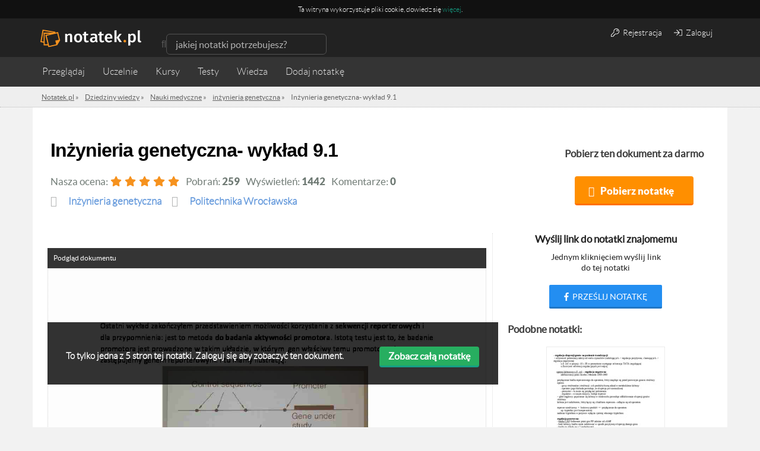

--- FILE ---
content_type: text/html; charset=UTF-8
request_url: https://notatek.pl/inzynieria-genetyczna-wyklad-9-1
body_size: 20321
content:
<!doctype html>
<html xmlns="https://www.w3.org/1999/xhtml" xmlns:fb="https://www.facebook.com/2008/fbml" xml:lang="pl">

<head>

    <meta charset="utf-8">

            <title>Inżynieria genetyczna- wykład 9.1 - Notatek.pl</title>    
            <meta name="description" content="inżynieria genetyczna? Sprawdź notatkę Inżynieria genetyczna- wykład 9.1 i pobierz ją za darmo z naszego serwisu. Powodzenia w nauce!" />
    
    <meta name="viewport" content="width=device-width,initial-scale=1.0,user-scalable=no">
    <meta property="og:locale" content="pl_PL" />


    <link rel="stylesheet" href="/css/jobs/jobs.css?u=1" />
    <meta name="keywords" content="notatki, materiały na zaliczenie, wykłady, ćwiczenia" />    <link href="/css/app.css?7" media="screen" rel="stylesheet" type="text/css" />
<link href="/css/main.css?unique=101" media="screen" rel="stylesheet" type="text/css" />
    

    <link rel="stylesheet" href="/css/rwd.css?1" />
    <link rel="stylesheet" href="/assets/css/payments.css?6" />
    <script src="/js/jobs/jobs.js"></script>

    
    
    <!--[if lt IE 9]>
    <script src="//html5shim.googlecode.com/svn/trunk/html5.js"></script>
    <![endif]-->
    <!--[if IE 8]>
    <link rel="stylesheet" type="text/css" href="/css/ie8.css" />
    <![endif]-->

    <script src="/js/ad.js"></script>


    
    <!--    <script src="https://ajax.googleapis.com/ajax/libs/jquery/1.7.1/jquery.min.js"></script> -->

    <script src="https://code.jquery.com/jquery-1.12.3.js" integrity="sha256-1XMpEtA4eKXNNpXcJ1pmMPs8JV+nwLdEqwiJeCQEkyc=" crossorigin="anonymous"></script>
    <script src="//code.jquery.com/ui/1.11.4/jquery-ui.js"></script>

    <script>
        // Universal analytics
        (function(i, s, o, g, r, a, m) {
            i['GoogleAnalyticsObject'] = r;
            i[r] = i[r] || function() {
                (i[r].q = i[r].q || []).push(arguments)
            }, i[r].l = 1 * new Date();
            a = s.createElement(o),
                m = s.getElementsByTagName(o)[0];
            a.async = 1;
            a.src = g;
            m.parentNode.insertBefore(a, m)
        })(window, document, 'script', '//www.google-analytics.com/analytics.js', 'ga');

                    ga('create', 'UA-26749031-1', 'notatek.pl');
        
        ga('require', 'linkid', 'linkid.js');
        $(document).ready(function() {
            // Page type

            var trackNoteConversion = function() {

                var transactionId,
                    revenue,
                    tax,
                    productName,
                    skuCode,
                    category // notatka, pakiet, etc.

                ga('require', 'ecommerce');
                ga('ecommerce:addTransaction', {
                    'id': $.cookie('local_order_id'), // Transaction ID. Required.
                    'affiliation': 'notatek', // Affiliation or store name.
                    'revenue': $.cookie('selected-product-value'), // Grand Total.
                    'shipping': '0', // Shipping.
                    'tax': Math.floor($.cookie('selected-product-value') * 0.23) // Tax.
                });

                ga('ecommerce:addItem', {
                    'id': $.cookie('local_order_id'), // Transaction ID. Required.
                    'name': $.cookie('selected-product'), // Product name. Required.
                    'category': $.cookie('product_type'), // Category or variation.
                    'price': $.cookie('selected-product-value'), // Unit price.
                    'quantity': '1' // Quantity.
                });

                ga('ecommerce:send');
            }


            var dimensionValue = null;
            if ($('.note-view').length) {
                dimensionValue = 'widok_notatki';
                ga('set', 'contentGroup1', 'Notatki');
            } else if ($('.note-list').length) {
                dimensionValue = 'widok_listy_notatek';

                if ($('.ltp').length) {
                    ga('set', 'contentGroup1', 'LT');
                } else {
                    ga('set', 'contentGroup1', 'search');
                }

            } else if ($('.mp-top').length) {
                dimensionValue = 'widok_strony_glownej';
            }

            var disciplineValue = null;

            var bodyObject = document.querySelector('body');
            disciplineValue = bodyObject.getAttribute('data-discipline');
            subjectValue = bodyObject.getAttribute('data-subject');
            var authValue = bodyObject.getAttribute('data-logged');

            if (dimensionValue) {
                ga('set', 'dimension1', dimensionValue);
            }

            if (disciplineValue) {
                ga('set', 'dimension2', disciplineValue);
            }

            if (subjectValue) {
                ga('set', 'dimension3', subjectValue);
            }

            ga('set', 'dimension4', authValue);

            var searchQuery = null,
                currentLocation = location.pathname;

            if (currentLocation.indexOf('/s/') >= 0) {
                searchQuery = currentLocation.slice(3, currentLocation.length);
            }

            if (searchQuery) {
                ga('send', 'pageview', '/s?query=' + searchQuery);
            } else {
                ga('send', 'pageview');
            }


            // transakcja e-commerce
            var conversionPage = document.querySelector('.js-final-note-transaction');
            if (conversionPage) {
                trackNoteConversion();
            }

            // Remove empty tag in facebook login API
            if (window.location.hash == '#_=_') {
                // Check if the browser supports history.replaceState.
                if (history.replaceState) {
                    // Keep the exact URL up to the hash.
                    var cleanHref = window.location.href.split('#')[0];
                    // Replace the URL in the address bar without messing with the back button.
                    history.replaceState(null, null, cleanHref);
                } else {
                    // Well, you're on an old browser, we can get rid of the _=_ but not the #.
                    window.location.hash = '';
                }
            }

        });
    </script>
    <!--[if IE 8]>
    <link rel="stylesheet" type="text/css" href="/css/ie8.css"/>
    <![endif]-->

    <link rel="icon" type="image/x-icon" href="/media/favicon.png" />

                        <meta property="og:title" content="Notatek.pl - portal wiedzy akademickiej" />
                <meta property="og:type" content="website" />
        <meta property="og:url" content="https://notatek.pl" />
        <meta property="og:image" content="https://notatek.pl/img/share.jpg" />
        <meta property="og:site_name" content="Notatek.pl" />
        <meta property="og:description" content="Portal ze wszystkimi notatkami na zaliczenie, które musiałbyś skserować">
    
    <meta property="fb:admins" content="1652915385" />


    
    
                        <meta name="robots" content="index, follow" />
            
    
    <script>
        var App = {
            baseUrl: '',
            isLogged: false        };
    </script>

    <!-- cookie message -->
            <script type="text/javascript">
            function SetCookie(c_name, value, expiredays) {
                var exdate = new Date()
                exdate.setDate(exdate.getDate() + expiredays)
                document.cookie = c_name + "=" + escape(value) + ";path=/" + ((expiredays == null) ? "" : ";expires=" + exdate.toUTCString())
            };
        </script>
        <!-- / cookie message -->

    <!-- dfp -->
        


<script>
    // Doubleclick initialization
    var googletag = googletag || {};
    googletag.cmd = googletag.cmd || [];
    (function () {
        var gads = document.createElement('script');
        gads.async = true;
        gads.type = 'text/javascript';
        var useSSL = 'https:' == document.location.protocol;
        gads.src = (useSSL ? 'https:' : 'http:') +
          '//www.googletagservices.com/tag/js/gpt.js';
        var node = document.getElementsByTagName('script')[0];
        node.parentNode.insertBefore(gads, node);
    })();
    // / doubleclick
</script>

            <script type='text/javascript'>
            googletag.cmd.push(function() {
                googletag.defineSlot('/14587175/lightbox', [600, 500], 'div-gpt-ad-1434535894885-0').addService(googletag.pubads());
                                googletag.pubads().setTargeting("dziedziny", "niezdefiniowana").enableSingleRequest();
                
                                googletag.pubads().setTargeting("autoryzacja", "niezalogowany").enableSingleRequest();
                
                googletag.pubads().collapseEmptyDivs();
                googletag.enableServices();

                googletag.pubads().addEventListener('slotRenderEnded', function(event) {
                    if ( event.slot.getSlotElementId() == 'div-gpt-ad-1434535894885-0' ) {
                        if ( event.isEmpty === false) {
                            $('.lightbox').show();
                        }

                    }
                });

            });
        </script>
    
<script type='text/javascript'>
    googletag.cmd.push(function() {
        googletag.defineSlot('/14587175/Top_search_leaderboard_750x200px', [750, 200], 'div-gpt-ad-1445003849318-0').addService(googletag.pubads());
                googletag.pubads().setTargeting("dziedziny", "niezdefiniowana").enableSingleRequest();
        
                googletag.pubads().setTargeting("autoryzacja", "niezalogowany").enableSingleRequest();
        
        googletag.pubads().collapseEmptyDivs();
        googletag.enableServices();
    });
</script>

<script type='text/javascript'>
    googletag.cmd.push(function() {
        googletag.defineSlot('/14587175/Aside250x250', [250, 250], 'div-gpt-ad-1444469122541-0').addService(googletag.pubads());
                googletag.pubads().setTargeting("dziedziny", "niezdefiniowana").enableSingleRequest();
        
                googletag.pubads().setTargeting("autoryzacja", "niezalogowany").enableSingleRequest();
        
        googletag.pubads().collapseEmptyDivs();
        googletag.enableServices();
    });

    googletag.cmd.push(function() {
        googletag.defineSlot('/14587175/Bottom_leaderboard_750x200', [750, 200], 'div-gpt-ad-1497958006447-0').addService(googletag.pubads());

                    googletag.pubads().setTargeting("dziedziny", "niezdefiniowana").enableSingleRequest();
        
                    googletag.pubads().setTargeting("autoryzacja", "niezalogowany").enableSingleRequest();
        
        googletag.pubads().collapseEmptyDivs();
        googletag.enableServices();
    });

    googletag.cmd.push(function() {
        googletag.defineSlot('/14587175/Search_leaderboard_750x200', [750, 200], 'div-gpt-ad-1497958205732-0').addService(googletag.pubads());

                googletag.pubads().setTargeting("dziedziny", "niezdefiniowana").enableSingleRequest();
        
                googletag.pubads().setTargeting("autoryzacja", "niezalogowany").enableSingleRequest();
        
        googletag.pubads().collapseEmptyDivs();
        googletag.enableServices();
    });
</script>

<script type='text/javascript'>
    googletag.cmd.push(function() {
        googletag.defineSlot('/14587175/download_750x200', [750, 200], 'div-gpt-ad-1464778242742-0').addService(googletag.pubads());

                googletag.pubads().setTargeting("dziedziny", "niezdefiniowana").enableSingleRequest();
        
                googletag.pubads().setTargeting("autoryzacja", "niezalogowany").enableSingleRequest();
        
        googletag.pubads().collapseEmptyDivs();
        googletag.enableServices();
    });
</script>

<script>
    $(function() {
        googletag.cmd.push(function() {
            googletag.pubads().addEventListener('slotRenderEnded', function(event) {
            if (event.slot.getSlotElementId() == 'div-gpt-ad-1444389836318-0'
                || event.slot.getSlotElementId() == 'div-gpt-ad-1434535894885-0') {

                if ( ! event.isEmpty) {
                    $('.lightbox').show();
                }

            }
        });
        });
    })
</script>




    <!-- Global site tag (gtag.js) - Google Analytics -->
    <script async src="https://www.googletagmanager.com/gtag/js?id=UA-26749031-1"></script>
    <script>
        window.dataLayer = window.dataLayer || [];

        function gtag() {
            dataLayer.push(arguments);
        }
        gtag('js', new Date());

        gtag('config', 'UA-26749031-1');
    </script>
    <style>
        .qc-cmp-button {
            background-color: #ff9800 !important;
            border-color: #ff9800 !important;
        }

        .qc-cmp-button:hover {
            background-color: transparent !important;
            border-color: #ff9800 !important;
        }

        .qc-cmp-alt-action,
        .qc-cmp-link {
            color: #ff9800 !important;
        }

        .qc-cmp-button.qc-cmp-secondary-button:hover {
            border-color: transparent !important;
            background-color: #ff9800 !important;
        }

        .qc-cmp-button {
            color: #ffffff !important;
        }

        .qc-cmp-button.qc-cmp-secondary-button {
            color: #ffffff !important;
        }

        .qc-cmp-button.qc-cmp-button.qc-cmp-secondary-button:hover {
            color: #ffffff !important;
        }

        .qc-cmp-button.qc-cmp-secondary-button {
            border-color: #212121 !important;
            background-color: #212121 !important;
        }

        .qc-cmp-ui,
        .qc-cmp-ui .qc-cmp-main-messaging,
        .qc-cmp-ui .qc-cmp-messaging,
        .qc-cmp-ui .qc-cmp-beta-messaging,
        .qc-cmp-ui .qc-cmp-title,
        .qc-cmp-ui .qc-cmp-sub-title,
        .qc-cmp-ui .qc-cmp-purpose-info,
        .qc-cmp-ui .qc-cmp-table,
        .qc-cmp-ui .qc-cmp-table-header,
        .qc-cmp-ui .qc-cmp-vendor-list,
        .qc-cmp-ui .qc-cmp-vendor-list-title {
            color: #212121 !important;
        }

        .qc-cmp-ui a,
        .qc-cmp-ui .qc-cmp-alt-action,
        .qc-cmp-toggle-status {
            color: #ff9800 !important;
        }

        .qc-cmp-ui {
            background-color: #ffffff !important;
        }

        .qc-cmp-publisher-purposes-table .qc-cmp-table-header {
            background-color: #ffffff !important;
        }

        .qc-cmp-publisher-purposes-table .qc-cmp-table-row {
            background-color: #ffffff !important;
        }

        .qc-cmp-vendor-list .qc-cmp-vendor-row {
            background-color: #ffffff !important;
        }

        .qc-cmp-vendor-list .qc-cmp-vendor-row-header {
            background-color: #ffffff !important;
        }

        .qc-cmp-table {
            border: 1px solid #000000 !important;
        }

        .qc-cmp-table-row {
            border-top: 1px solid #000000 !important;
        }

        .qc-cmp-vendor-list {
            border: 1px solid #000000 !important;
        }

        .qc-cmp-vendor-row {
            border-top: 1px solid #000000 !important;
        }

        .qc-cmp-arrow-down {
            background: url("data:image/svg+xml,%3Csvg xmlns='http://www.w3.org/2000/svg' viewBox='0 0 16 16' fill='none' stroke='#000000' stroke-width='2' stroke-linecap='round' stroke-linejoin='round'%3E %3Cpolyline points='2 5 8 11 14 5'/%3E %3C/svg%3E") center no-repeat;
        }

        .qc-cmp-toggle-status {
            color: #000000 !important;
        }

        .qc-cmp-table-header {
            color: #000000;
        }

        .qc-cmp-small-toggle.qc-cmp-toggle-on,
        .qc-cmp-toggle.qc-cmp-toggle-on {
            background-color: #ff9800 !important;
            border-color: #ff9800 !important;
        }
    </style>
    <!-- Global Ads By Google - Page Ad -->
    <script async src="https://a.spolecznosci.net/core/51d57816c7907a3c8e3c9ce05dcd9497/main.js"></script>
    <script type="text/javascript">
      (function(e,t){var n=e.amplitude||{_q:[],_iq:{}};var r=t.createElement("script")
      ;r.type="text/javascript"
      ;r.integrity="sha384-tzcaaCH5+KXD4sGaDozev6oElQhsVfbJvdi3//c2YvbY02LrNlbpGdt3Wq4rWonS"
      ;r.crossOrigin="anonymous";r.async=true
      ;r.src="https://cdn.amplitude.com/libs/amplitude-8.5.0-min.gz.js"
      ;r.onload=function(){if(!e.amplitude.runQueuedFunctions){
        console.log("[Amplitude] Error: could not load SDK")}}
      ;var i=t.getElementsByTagName("script")[0];i.parentNode.insertBefore(r,i)
      ;function s(e,t){e.prototype[t]=function(){
        this._q.push([t].concat(Array.prototype.slice.call(arguments,0)));return this}}
        var o=function(){this._q=[];return this}
        ;var a=["add","append","clearAll","prepend","set","setOnce","unset","preInsert","postInsert","remove"]
        ;for(var c=0;c<a.length;c++){s(o,a[c])}n.Identify=o;var u=function(){this._q=[]
          ;return this}
        ;var l=["setProductId","setQuantity","setPrice","setRevenueType","setEventProperties"]
        ;for(var p=0;p<l.length;p++){s(u,l[p])}n.Revenue=u
        ;var d=["init","logEvent","logRevenue","setUserId","setUserProperties","setOptOut","setVersionName","setDomain","setDeviceId","enableTracking","setGlobalUserProperties","identify","clearUserProperties","setGroup","logRevenueV2","regenerateDeviceId","groupIdentify","onInit","logEventWithTimestamp","logEventWithGroups","setSessionId","resetSessionId"]
        ;function v(e){function t(t){e[t]=function(){
          e._q.push([t].concat(Array.prototype.slice.call(arguments,0)))}}
          for(var n=0;n<d.length;n++){t(d[n])}}v(n);n.getInstance=function(e){
          e=(!e||e.length===0?"$default_instance":e).toLowerCase()
          ;if(!Object.prototype.hasOwnProperty.call(n._iq,e)){n._iq[e]={_q:[]};v(n._iq[e])
          }return n._iq[e]};e.amplitude=n})(window,document);

      amplitude.getInstance().init("b3f006d11a5963b7c68ecc3276076e7c");
    </script>
    <script>
      function backupLogEvent(event) {
        var xhr = new XMLHttpRequest();
        xhr.open("POST", '/subskrypcja/analityka', true);
        xhr.setRequestHeader("Content-type", "application/x-www-form-urlencoded");
        xhr.onload = function () {};
        xhr.send("event="+encodeURIComponent(event)+"&browser="+encodeURIComponent(window.navigator.userAgent)+"&resolution="+encodeURIComponent(window.screen.height+"x"+window.screen.width));
      }
    </script>
</head>

<body data-logged="nie" data-authorized="niezalogowany" data-subject="" data-discipline="" class="note-page ">
    <div id="fb-root"></div>

    <!-- Quantcast Tag -->
    <script type="text/javascript">
        var _qevents = _qevents || [];

        (function() {
            var elem = document.createElement('script');
            elem.src = (document.location.protocol == "https:" ? "https://secure" : "http://edge") + ".quantserve.com/quant.js";
            elem.async = true;
            elem.type = "text/javascript";
            var scpt = document.getElementsByTagName('script')[0];
            scpt.parentNode.insertBefore(elem, scpt);
        })();

        _qevents.push({
            qacct: "p-CSb5EPJMFcDT0"
        });
    </script>

    <noscript>
        <div style="display:none;">
            <img src="//pixel.quantserve.com/pixel/p-CSb5EPJMFcDT0.gif" border="0" height="1" width="1" alt="Quantcast" />
        </div>
    </noscript>
    <!-- End Quantcast tag -->

    <!-- Quantcast Choice. Consent Manager Tag -->
    <script type="text/javascript" async=true>
        var elem = document.createElement('script');
        elem.src = 'https://quantcast.mgr.consensu.org/cmp.js';
        elem.async = true;
        elem.type = "text/javascript";
        var scpt = document.getElementsByTagName('script')[0];
        scpt.parentNode.insertBefore(elem, scpt);
        (function() {
            var gdprAppliesGlobally = true;

            function addFrame() {
                if (!window.frames['__cmpLocator']) {
                    if (document.body) {
                        var body = document.body,
                            iframe = document.createElement('iframe');
                        iframe.style = 'display:none';
                        iframe.name = '__cmpLocator';
                        body.appendChild(iframe);
                    } else {
                        // In the case where this stub is located in the head,
                        // this allows us to inject the iframe more quickly than
                        // relying on DOMContentLoaded or other events.
                        setTimeout(addFrame, 5);
                    }
                }
            }
            addFrame();

            function cmpMsgHandler(event) {
                var msgIsString = typeof event.data === "string";
                var json;
                if (msgIsString) {
                    json = event.data.indexOf("__cmpCall") != -1 ? JSON.parse(event.data) : {};
                } else {
                    json = event.data;
                }
                if (json.__cmpCall) {
                    var i = json.__cmpCall;
                    window.__cmp(i.command, i.parameter, function(retValue, success) {
                        var returnMsg = {
                            "__cmpReturn": {
                                "returnValue": retValue,
                                "success": success,
                                "callId": i.callId
                            }
                        };
                        event.source.postMessage(msgIsString ?
                            JSON.stringify(returnMsg) : returnMsg, '*');
                    });
                }
            }
            window.__cmp = function(c) {
                var b = arguments;
                if (!b.length) {
                    return __cmp.a;
                } else if (b[0] === 'ping') {
                    b[2]({
                        "gdprAppliesGlobally": gdprAppliesGlobally,
                        "cmpLoaded": false
                    }, true);
                } else if (c == '__cmp')
                    return false;
                else {
                    if (typeof __cmp.a === 'undefined') {
                        __cmp.a = [];
                    }
                    __cmp.a.push([].slice.apply(b));
                }
            }
            window.__cmp.gdprAppliesGlobally = gdprAppliesGlobally;
            window.__cmp.msgHandler = cmpMsgHandler;
            if (window.addEventListener) {
                window.addEventListener('message', cmpMsgHandler, false);
            } else {
                window.attachEvent('onmessage', cmpMsgHandler);
            }
        })();
        window.__cmp('init', {
            'Language': 'pl',
            'Initial Screen Title Text': 'Szanujemy Twoją prywatność',
            'Initial Screen Reject Button Text': 'NIE AKCEPTUJĘ',
            'Initial Screen Accept Button Text': 'AKCEPTUJĘ',
            'Initial Screen Purpose Link Text': 'Pokaż cele',
            'Purpose Screen Title Text': 'Szanujemy Twoją prywatność',
            'Purpose Screen Body Text': 'Możesz ustawić preferencje dotyczące zgody i określić, w jaki sposób chcesz, aby Twoje dane były używane w oparciu o poniższe cele. Możesz ustawić swoje preferencje dla nas niezależnie od preferencji partnerów zewnętrznych. Każdy cel zawiera opis, dzięki któremu wiesz, jak my i partnerzy korzystamy z Twoich danych.',
            'Purpose Screen Vendor Link Text': 'Zobacz dostawców',
            'Purpose Screen Cancel Button Text': 'Anuluj',
            'Purpose Screen Save and Exit Button Text': 'Zapisz i zamknij',
            'Vendor Screen Title Text': 'Szanujemy Twoją prywatność',
            'Vendor Screen Body Text': 'Możesz ustawić preferencje zgody dla poszczególnych partnerów zewnętrznych, z którymi współpracujemy poniżej. Rozwiń każdy element listy firm, aby sprawdzić, do jakich celów wykorzystują dane, aby pomóc w dokonaniu wyboru. W niektórych przypadkach firmy mogą wykorzystywać dane użytkownika bez pytania o zgodę w oparciu o ich uzasadnione interesy. Możesz kliknąć ich linki polityki prywatności, aby uzyskać więcej informacji i sprzeciwić się takiemu przetwarzaniu.',
            'Vendor Screen Accept All Button Text': 'AKCEPTUJ WSZYSTKIE',
            'Vendor Screen Reject All Button Text': 'ODRZUĆ WSZYSTKIE',
            'Vendor Screen Purposes Link Text': 'Powrót do celów',
            'Vendor Screen Cancel Button Text': 'Anuluj',
            'Vendor Screen Save and Exit Button Text': 'Zapisz i zamknij',
            'Initial Screen Body Text': 'My i nasi partnerzy wykorzystujemy technologie, takie jak pliki cookie, i przetwarzamy dane osobowe, takie jak adresy IP i identyfikatory plików cookie, w celu spersonalizowania reklam i treści w oparciu o Twoje zainteresowania, mierzenia wydajności reklam i treści oraz uzyskiwania wglądu w odbiorców, którzy widzieli reklamy i treści. Kliknij poniżej, aby wyrazić zgodę na wykorzystanie tej technologii i przetwarzanie danych osobowych w tych celach. Możesz zmienić zdanie i zmienić wybór zgody w dowolnym momencie, wracając na tę stronę.',
            'Initial Screen Body Text Option': 1,
            'Publisher Name': 'Everuptive Sp. z o.o.',
            'Publisher Logo': 'https://media-exp1.licdn.com/dms/image/C4D0BAQFGgRsZWUXCng/company-logo_200_200/0?e=1593648000&amp;v=beta&amp;t=IeuA9Mn0qRMqoOmbns6SDg15JEW3rEOVIoFL29wnGBA',
            'Display UI': 'always',
            'Publisher Purpose IDs': [1, 3, 4, 5],
            'Post Consent Page': 'https://notatek.pl/polityka-prywatnosci',
            'Consent Scope': 'service',
        });
    </script>
    <!-- End Quantcast Choice. Consent Manager Tag -->

    <script>
        (function(d, s, id) {
            var js, fjs = d.getElementsByTagName(s)[0];
            if (d.getElementById(id)) return;
            js = d.createElement(s);
            js.id = id;
            js.src = "//connect.facebook.net/en_US/sdk.js#xfbml=1&appId=259676157400711&version=v2.0";
            fjs.parentNode.insertBefore(js, fjs);
        }(document, 'script', 'facebook-jssdk'));
    </script>

    <!-- to ten skrypt -->
            <script type="text/javascript">
            window.fbAsyncInit = function() {
                                    FB.init({
                        appId: '259676157400711',
                        status: true,
                        cookie: true,
                        xfbml: true,
                        oauth: true,
                        version: 'v2.0'
                    });
                
                if (window.opera) {
                    FB.XD._transport = "postmessage";
                    FB.XD.PostMessage.init();
                }

                
                $('.share-note-btn').on('click', function() {
                    FB.ui({
                        method: 'send',
                        name: 'Udostępnij notatkę',
                        link: 'https://notatek.pl/inzynieria-genetyczna-wyklad-9-1?utm_source=facebook&utm_medium=message&utm_content=note-view&utm_campaign=share-note'
                    });
                });
            };

            function fb_login(url) {
                //$.cookie('decision_co', 0);
                //$.cookie('accept_co', 0);

                FB.login(function(response) {
                    if (response.authResponse) {

                        var ending = "fb=1&backUrl=/" + encodeURIComponent($('input[name="backUrl"]').val()).substr(3);

                        if (window.location.search !== "") {
                            var href = "/rejestracja" + window.location.search + "&" + ending;
                        } else {
                            var href = "/rejestracja?" + ending;
                        }

                        window.location.href = href;

                    } else {
                        //user hit cancel button

                    }
                }, {
                    scope: 'user_about_me,user_birthday,email'
                });
            }

            function facebookRedirect(url) {
                if (url !== '' || url != 'undefined') {
                    window.location.href = url;
                } else {
                    window.location.href = window.location.protocol + '//' + window.location.host + '/';
                }
            }

            (function() {
                var e = document.createElement('script');
                e.src = document.location.protocol + '//connect.facebook.net/en_US/all.js';
                e.async = true;
                document.getElementById('fb-root').appendChild(e);
            }());
        </script>

        <script>
            (function(d, s, id) {
                var js, fjs = d.getElementsByTagName(s)[0];
                if (d.getElementById(id)) return;
                js = d.createElement(s);
                js.id = id;
                js.src = "//connect.facebook.net/pl_PL/all.js#xfbml=1";
                fjs.parentNode.insertBefore(js, fjs);
            }(document, 'script', 'facebook-jssdk'));
        </script>
        
        
                
<!-- Cookie -->
    <div id="notatekpl_cookielaw" class="no-activated ficon app-cookie">
        <div class="app-cookie__content-wrapper">
        <p class="app-cookie__text" style="font-size: 12px;">
            <span>Ta witryna wykorzystuje pliki cookie, dowiedz się <a href="https://notatek.pl/polityka-cookies">więcej</a>.</span>
        </p>
        </div>
    </div>
    <script>
        $('.no-activated').on('click', function () {
            SetCookie('notatekpl_cookie', 'notatekpl_cookie', 365 * 10);
        });
        if (document.cookie.indexOf("notatekpl_cookie") === -1) {
            $("#notatekpl_cookielaw").show();

        }
    </script>

<!-- / Cookie -->

    
        <section
            class="sub-top ">
            <header class="subpage-header">

                <div class="nav-bar">
                    <div
                        class="container ">

                        <!-- Logo -->
                        <div class="logo"><a href="/"><img
                                    src=/img/logo_notatek_inverse.svg alt="Notatek.pl"
                                    title="Notatek.pl"></a>
                        </div>
                        <!-- / Logo -->

                        <div class="mobile-nav-buttons">
                            <span class="visible-xs search-button ficon">Szukaj</span>
                            <span class="visible-xs menu-button ficon">Menu</span>
                                                            <span class="visible-xs access-button ficon">Zaloguj</span>
                                                    </div>


                        <!-- navbar searchform -->
                        <div class="search">
                            <form method="get" class="form-inline" action="/s">
                                <div class="form-group ficon">
                                    <input type="search" class="mini-search-input form-control search-input"
                                           value=""
                                           placeholder="jakiej notatki potrzebujesz?"
                                           name="q">
                                </div>
                            </form>
                        </div>
                        <!-- / navbar searchform -->

                        
                            <!-- Login buttons -->
                            <div class="user-auth-btns user-auth-non-logged">
                                <a href="/rejestracja" class="user-auth-btn btn btn-default"><i
                                        style="margin-right: 3px;" class="fal fa-key"></i> Rejestracja</a>
                                <a href="/zaloguj" class="user-auth-btn btn btn-default"><i
                                        style="margin-right: 3px;" class="fal fa-sign-in singin"></i> Zaloguj</a>
                            </div>
                            <!-- / Login buttons -->
                        

                    </div>
                </div>

                <div class="sub-nav-container">
                    <div
                        class="container ">
                        <!-- Sub page navigation -->
                        <nav class="nav sub-nav  col-xs-12" role="navigation">
                            <ul>
                                <li class="mp-catalog-btn"><a class="ficon js-browse" href="/przegladaj">Przeglądaj</a>

                                    <div class="browser">

   
   	<section class="col-xs-12 col-sm-4">
		<h2><a href="/pomoce">Przedmioty</a></h2>
		<ul>
                    			<li><a title="Fizyka" href="/pomoce/nauki-fizyczne/fizyka-2"><span>Fizyka</span><span class="count">(1633)</span></a></li>
                    			<li><a title="Socjologia" href="/pomoce/nauki-spoleczne/socjologia"><span>Socjologia</span><span class="count">(1062)</span></a></li>
                    			<li><a title="Prawo konstytucyjne" href="/pomoce/nauki-prawne/prawo-konstytucyjne"><span>Prawo konstytucyjne</span><span class="count">(996)</span></a></li>
                    			<li><a title="Ekonomia" href="/pomoce/nauki-ekonomiczne/ekonomia-2"><span>Ekonomia</span><span class="count">(991)</span></a></li>
                    			<li><a title="Makroekonomia" href="/pomoce/nauki-ekonomiczne/makroekonomia"><span>Makroekonomia</span><span class="count">(930)</span></a></li>
                    			<li><a title="Prawo rzymskie" href="/pomoce/nauki-prawne/prawo-rzymskie-1"><span>Prawo rzymskie</span><span class="count">(925)</span></a></li>
                    			<li><a title="Mikroekonomia" href="/pomoce/nauki-ekonomiczne/mikroekonomia"><span>Mikroekonomia</span><span class="count">(849)</span></a></li>
                    			<li><a title="Prawo cywilne" href="/pomoce/nauki-prawne/prawo-cywilne"><span>Prawo cywilne</span><span class="count">(839)</span></a></li>
                    			<li><a title="Prawoznawstwo" href="/pomoce/nauki-prawne/prawoznawstwo"><span>Prawoznawstwo</span><span class="count">(811)</span></a></li>
                    			<li><a title="Postępowanie cywilne" href="/pomoce/nauki-prawne/postepowanie-cywilne"><span>Postępowanie cywilne</span><span class="count">(806)</span></a></li>
                    		</ul>
					<a href="/pomoce" class="show-more">Pokaż wszystkie</a>
			</section>

   	<section class="col-xs-12 col-sm-4">
		<h2><a href="/indeks/szkola">Uczelnie</a></h2>
		<ul>
                    			<li><a title="Uniwersytet Warszawski" href="/uniwersytet-warszawski"><span>Uniwersytet Warszawski</span><span class="count">(8667)</span></a></li>
                    			<li><a title="Politechnika Warszawska" href="/politechnika-warszawska"><span>Politechnika Warszawska</span><span class="count">(7325)</span></a></li>
                    			<li><a title="Uniwersytet Mikołaja Kopernika w Toruniu" href="/uniwersytet-mikolaja-kopernika-w-toruniu"><span>Uniwersytet Mikołaja Kopernika w Toruniu</span><span class="count">(5942)</span></a></li>
                    			<li><a title="Uniwersytet Wrocławski" href="/uniwersytet-wroclawski"><span>Uniwersytet Wrocławski</span><span class="count">(5039)</span></a></li>
                    			<li><a title="Uniwersytet Gdański" href="/uniwersytet-gdanski"><span>Uniwersytet Gdański</span><span class="count">(4531)</span></a></li>
                    			<li><a title="Politechnika Wrocławska" href="/politechnika-wroclawska"><span>Politechnika Wrocławska</span><span class="count">(4528)</span></a></li>
                    			<li><a title="Akademia Górniczo-Hutnicza im. Stanisława Staszica w Krakowie" href="/akademia-gorniczo-hutnicza-im-stanislawa-staszica-w-krakowie"><span>Akademia Górniczo-Hutnicza im. Stanisława Staszica w Krakowie</span><span class="count">(4270)</span></a></li>
                    			<li><a title="Uniwersytet Kardynała Stefana Wyszyńskiego w Warszawie" href="/uniwersytet-kardynala-stefana-wyszynskiego-w-warszawie"><span>Uniwersytet Kardynała Stefana Wyszyńskiego w Warszawie</span><span class="count">(3772)</span></a></li>
                    			<li><a title="Uniwersytet Ekonomiczny w Katowicach" href="/uniwersytet-ekonomiczny-w-katowicach"><span>Uniwersytet Ekonomiczny w Katowicach</span><span class="count">(3695)</span></a></li>
                    			<li><a title="Politechnika Gdańska" href="/politechnika-gdanska"><span>Politechnika Gdańska</span><span class="count">(3498)</span></a></li>
                    		</ul>
					<a href="/indeks/szkola" class="show-more">Pokaż wszystkie</a>
			</section>

   </div>
                                </li>
                                <li class="mp-catalog-btn">
                                    <a class="ficon js-browse" href="/uczelnie">Uczelnie</a>
                                </li>
                                <li class="">
                                    <a href="/kursy-wideo">Kursy</a>
                                </li>
                                <li>
                                    <a href="/testy/">Testy</a>
                                </li>
                                <li>
                                    <a href="/wiedza/">Wiedza</a>
                                </li>
                                                                <li class="hidden-xs add-note-btn addNote">
                                                                            <form action="/zaloguj" method="POST">
                                            <input type="hidden" name="access" value="Zaloguj się, aby dodać notatkę.">
                                            <input type="submit" value="Dodaj notatkę">
                                        </form>
                                                                    </li>
                            </ul>
                        </nav>
                        <!-- / Sub page navigation -->
                    </div>
                </div>

                <!-- Breadcrumbs -->
                <div class="breadcrumbs" itemscope itemtype="http://schema.org/BreadcrumbList">
                    <div  class="container ">
                        <ul itemprop="itemListElement" itemscope itemtype="http://schema.org/ListItem">
                            
                                <li>
                                    <a itemprop="url" href="https://notatek.pl"><span itemprop="name">Notatek.pl</span></a>
                                    »
                                </li>

                                                                <li>
                                    <a itemprop="url"
                                       href="/pomoce">
                                        <span itemprop="name">Dziedziny wiedzy</span></a> »
                                </li>
                                                            <li>
                                    <a itemprop="url"
                                       href="/pomoce/nauki-medyczne">
                                        <span itemprop="name">Nauki medyczne</span></a> »
                                </li>
                                                            <li>
                                    <a itemprop="url"
                                       href="/pomoce/nauki-medyczne/inzynieria-genetyczna">
                                        <span itemprop="name">inżynieria genetyczna</span></a> »
                                </li>
                            
                                                                <li itemprop="mainEntityOfPage">Inżynieria genetyczna- wykład 9.1</li>
                            
                                                    </ul>
                    </div>
                </div>
                <!-- / Breadcrumbs -->
            </header>

        </section>
        <!-- / Subpage header -->


        


    

    
    
    
    </section>

<script>
    document.addEventListener("DOMContentLoaded", function(event) {

        if (document.querySelector('.updated-mp')) {
            var mobileNavBtn = document.querySelector(".nav-mobile-btn");
            var mobileNavigation = document.querySelector(".app-nav-mobile");
            var mobileCloseBtn = document.querySelector(".nav-mobile-close-btn");
            var mobileBg = document.querySelector(".app-nav-mobile-bg");

            var mainMegaNavBtn = document.querySelector(".main-mega-nav-btn");
            var mainMegaNav = document.querySelector(".mp-browser");

            mainMegaNavBtn.addEventListener('mouseenter', function() {
                mainMegaNav.classList.add("show-mega-nav");
            });
            mainMegaNav.addEventListener('mouseleave', function() {
                mainMegaNav.classList.remove("show-mega-nav");
            });

            mobileNavBtn.addEventListener('click', function() {
                mobileNavigation.classList.remove("hide");
                mobileBg.classList.remove('remove');
                mobileNavBtn.classList.add("hide");

                setTimeout(function() {
                    mobileBg.classList.remove("hide");
                }, 200);
            }, false);

            mobileCloseBtn.addEventListener('click', function() {
                mobileNavBtn.classList.remove("hide");
                mobileNavigation.classList.add("hide");
                mobileBg.classList.add("hide");

                setTimeout(function() {
                    mobileBg.classList.add('remove');
                }, 200);
            }, false);
        }


    });
</script>            <div class="container main-content ">
                
    <!-- Top_search_leaderboard_750x200px -->
    <div class="text-center top-ban ner hidden-xs container" style="background: #fff;  margin: auto -15px auto -15px;  padding: 5px 0;">
        <div class="spolecznoscinet" id="spolecznosci-9550" data-min-width="750"></div>
        <div class="spolecznoscinet" id="spolecznosci-9561" data-max-width="750"></div>
    </div>

    


<div class="new-note-view" itemscope itemtype="http://schema.org/Review">

    <span data-passed="1" data-version="1" data-view="1" class="ab-info"></span>

    <header class="note-header">

        <div class="col-md-9 col-xs-12">

            <h1 itemprop="itemReviewed"
                class="note-header pdf "
                title="Inżynieria genetyczna- wykład 9.1">Inżynieria genetyczna- wykład 9.1</h1>

            <div class="note-stats-wrapper">
                <!-- note view stars -->
                <div itemprop="reviewRating" itemscope itemtype="http://schema.org/Rating" class="note-view-stars">
                    <p>
                        Nasza ocena:
                                                                                    <i class="star marked fa fa-star"></i>
                                                                                                                <i class="star marked fa fa-star"></i>
                                                                                                                <i class="star marked fa fa-star"></i>
                                                                                                                <i class="star marked fa fa-star"></i>
                                                                                                                <i class="star marked fa fa-star"></i>
                                                                        </p>
                    <div itemprop="ratingValue" style="display:none;">
                        5                    </div>
                </div>
                <!-- note view stars -->

                <!-- note info -->
                <div class="note-info clear">
                                            <div class="download-count" title="Pobrań">
                            Pobrań: <span class="em">259</span>
                        </div>
                    
                                            <div class="view-count" title="Wyświetleń">
                            Wyświetleń: <span class="em">1442</span>
                        </div>
                    
                                            <div class="view-count" title="Komentarzy">
                            Komentarze: <span class="em js-comment-count">0</span>
                        </div>
                                    </div>
            </div>
            <!-- note info -->


            <div class="note-info-wrapper">
                <ul class="tags">

                                            <li class="subject-tag"><h3><a href="/pomoce/nauki-medyczne/inzynieria-genetyczna" title="inżynieria genetyczna" class="list-subject"><span >inżynieria genetyczna</span></a></h3></li>
                    
                                            <li class="school-tag"><h3><a href="/politechnika-wroclawska" title="Politechnika Wrocławska" class="list-school"><span >Politechnika Wrocławska</span></a></h3></li>
                                    </ul>
            </div>

            <div itemprop="publisher" itemscope itemtype="http://schema.org/Organization" style="display:none;">
                <span itemprop="name">Notatek.pl</span>
            </div>

            <div itemprop="author" itemscope itemtype="http://schema.org/Person" style="display:none;">
                Notatek.pl
            </div>

        </div>

        <div class="col-md-3 col-xs-12 download-note-container">

            <div class="download-note-wrapper">

                <h3 class="download-note-header">Pobierz ten dokument za darmo</h3>

                
<div data-version="new" class="download-wrapper">
            
            <a onclick="Notatek.Tracking.downloadButton(event)" class="btn btn-default btn-download ficon" href="/zaloguj?backUrl=/inzynieria-genetyczna-wyklad-9-1/download">Pobierz notatkę</a>

            </div>
            </div>
        </div>
    </header>


    <div data-pages="5" class="note-view col-xs-12 col-md-12 col-lg-8"
         data-unlocked="true">

        
        <!-- note -->
        <article class="note">


            <!-- TUTAJ BYL HEADER -->
            
            <div class="note-content js-note-content"
                                data-subject="inżynieria genetyczna"
              
                 data-canonical="inzynieria-genetyczna-wyklad-9-1"

                                data-school="Politechnika Wrocławska"
              
                                data-teacher="prof. dr hab. inż. Andrzej Janusz Ożyhar"
                          >


                <!-- Note content -->
                                                                    <section class="viewer-limit new-viewer-limit">

                                <div class="new-limit-message-wrapper limit-login">
                                    <div class="limit-message">
                                                                                    <span
                                              class="message-position">To tylko jedna z 5                                                stron tej notatki. Zaloguj się aby zobaczyć ten dokument.</span>
                                                                                <span class="em"><a onclick="mixpanel.track('Zaloguj w viewerze')"
                                                            class="btn btn-download"
                                                            href="/zaloguj?backUrl=/inzynieria-genetyczna-wyklad-9-1">Zobacz
                                                całą notatkę</a></span>
                                    </div>
                                </div>


                                <header class="viewer-header">
                                    Podgląd dokumentu
                                </header>
                                <main class="viewer-content">

                                                                            <img src='/blur_note/84760/84760-000.jpg'
                                             alt="Inżynieria genetyczna- wykład 9.1 - strona 1">
                                                                            <img src='/blur_note/84760/84760-001.jpg'
                                             alt="Inżynieria genetyczna- wykład 9.1 - strona 2">
                                                                            <img src='/blur_note/84760/84760-002.jpg'
                                             alt="Inżynieria genetyczna- wykład 9.1 - strona 3">
                                    
                                </main>
                            </section>
                                            
                    <div class="row">
                        <div class="col-xs-12">
                            <h2>Fragment notatki:</h2>
                        </div>
                    </div>

                    
                                            <div data-id="84760" style="overflow: hidden;"
                             class="note-preview-wrapper ">

                            <div style="margin: 0 10px 10px 0; float: left;">
                                <div class="spolecznoscinet" id="spolecznosci-9547" data-min-width="750"></div>
                                <div class="spolecznoscinet" id="spolecznosci-9560" data-max-width="750"></div>
                            </div>
                            <p itemprop="reviewBody"> Ostatni wykład zakończyłem przedstawieniem możliwości korzystania z sekwencji reporterowych i<br />
dla przypomnienia: jest to metoda do badania aktywności promotora. Istotą testu jest to, że badanie<br />
promotora jest prowadzone w takim układzie, w którym gen właściwy temu promotorowi<br />
zastępujemy genem reporterowym. I tu mamy ilustrację:<br />
Ten układ jest badany. Gen reporterowy charakteryzuje się tym, że jego produkt jest łatwy do<br />
zaobserwowania i zmierzenia. Aby tak było gen reporterowy musi pochodzić spoza kompleksu,<br />
którego ekspresję badamy. Przykłady:<br />
1) jeżeli b-galaktozydazę w układzie umieścimy pod kontrolą aktywnego promotora<br />
eukariotycznego, w komórce eukariotycznej pojawi się produkt, którego wcześniej nie było<br />
(eukariota normalnie nie mają aktywności b-galaktozydazy, tylko E.Coli). Prosty test<br />
histochemiczny, w którym produkt daje niebieski (?). Można zorientować się czy enzym jest<br />
obecny.<br />
2) Inne geny, np. gen neo. Koduje on oporność na działanie neomycyny i każdej jej pochodnej.<br />
Test jest testem fenotypowym oporności na działanie antybiotyku.<br />
3) Cat kodujący acetylotransferazę chloramfenikolu. Ja wszystkich nie będę charakteryzował,<br />
potem może wrócimy.<br />
4) Lux – lucyferaza. Lucyferaza jest enzymem, którego aktywność w odniesieniu do specjalnego<br />
substratu może być obserwowana przez emisję światła. Reakcji katalizowanej przez<br />
lucyferazę towarzyszy uwolnienie energii w postaci światła i możemy obserwować<br />
bioluminescencję, co jest dobrym sposobem dostrzegania aktywności układów. Gen<br />
lucyferazy jest eukariotyczny, pochodzi np. ze świetlika.<br />
Teraz chciałem pokazać państwu jak używa się genu reporterowego. Jeden z wielu<br />
przykładów to test CAT assay, często używany w biologii molekularnej do badania aktywności<br />
komórkowej. Test, w którym wykorzystuje się acetylotransferazę chloramfenikolu.<br />
Tu się przygotować na masło maślane!<br />
Na początku jest <a href="https://notatek.pl/informacje/Plazmid">plazmid</a>, w którym mamy gen x – gen, którego promotor chcemy zbadać. W tych<br />
wszystkich testach analizujemy funkcję promotora. I aby układ dostosować do układu testu z genem<br />
reporterowym, X jest usuwany, np. przez trawienie <a href="https://notatek.pl/informacje/Enzymy-restrykcyjne">enzymem restrykcyjnym</a>. Na jego miejsce<br />
wstawiany jest gen cat. Promotor zostaje. Ten układ jest trochę wydumany, dlatego że zwykle to<br />
akurat na odwrót się robi. Tzn. dysponujemy wektorem, w którym jest promotor podstawowy, pod<br />
którego kontrolą jest gen cat. I tu byłby cat i jakiś promotor podstawowy. Do tego dokładamy region<br />
promotora, który chcemy badać. Można też oczywiście usunąć ten podstawowy promotor i cały<br />
promotor umieścić przed genem cat, tak że dostaniemy taki rekombinowany konstrukt - promotor, a<br />
pod jego kontrolą gen cat. Teraz ten konstrukt transformuje komórki eukariotyczne. Cat bowiem jest<br />
bakteryjny, nie ma jego odpowiednika w komórkach eukariotycznych. Następnie komórki są jakiś czas<br />
utrzymywane w warunkach hodowli, po to żeby w komórkach nagromadził się produkt ekspresji cat,<br />
czyli acetylotransferaza chloramfenikolu. Trwa to kilkanaście godzin, żeby enzym pojawił się w<br />
komórce.<br />
Musimy w dalszej części eksperymentu sprawdzać czy faktycznie aktywność cat jest obecna w<br />
komórkach Przygotowuje się zatem ekstrakt komórkowy, który jest inkubowany z substratami.<br />
Substratem jest chloramfenikol, antybiotyk, naturalny substrat acetylotransferazy chloramfenikolu,<br />
oraz acetyloCoA.Te 2 związki dodawane są do ekstraktu. Chloramfenikol jest znakowany<br />
radioaktywnie 14C. Całość inkubowana. Analizujemy skutek reakcji, czyli czy chloramfenikolu uległ<br />
acetylacji (przez cat). Najprostszy sposób analizy to <a href="https://notatek.pl/informacje/Chromatografia">chromatografia</a> cienkowarstwowa. Na rys. widać,<br />
że naniesiono na płytkę 3 próbki. Ponieważ substrat jest radioaktywny, to po rozwinięciu<br />
chromatogramu płytka jest suszona i obraz jest rejestrowany na kliszy lub przy pomocy rejestratora.<br />
Pierwsza próbka pozostała w miejscu naniesienia, nie ma produktów powyżej, tzn że to jest po prostu<br />
substrat – próbka kontrolna. Ekstrakt w niej był inkubowany tylko z substratami bez wektora. Inne<br />
przykłady w zależności od poziomu aktywności produktu genu reporterowego CAT są różne. W<br />
pierwszym przypadku jest tylko 1 prążek, bardzo słaby, zatem aktywność też jest słaba. Substratu jest<br />
względnie dużo. W 2 przypadku są 2 prążki, a substratu jest mało. Prążki pojawiają się, bo acetylacja<br />
przebiega w 2 miejscach, przy czym jedno jest bardziej preferowane. Tak więc widzimy, że przy<br />
pomocy tej metody można porównywać aktywność. W ten sposób można przeprowadzić analizę<br />
jakościową, np. że w próbce 2 aktywność jest mniejsza niż w 3. Jeżeli mamy wiele badanych<br />
warunków, w których aktywność promotora może się zmieniać, można jakościowo porównywać tę<br />
aktywność porównując natężenie prążka. Porównanie ilościowe różne metody:<br />
– najprostszy: po wykonaniu autoradiogramu wiemy w których miejscach jest<br />
radioaktywność. Zeskrobujemy te fragmenty (produkty) i mierzymy ich radioaktywność<br />
- prostszy: obraz odczytywany nie na kliszy fotograficznej, gdzie odczyt jest nieliniowy, ale na<br />
urządzeniu fosfolinature? Do odczytu radioaktywności. I wtedy mamy porównanie ilościowe.<br />
Możemy porównywać aktywność tego samego promotora w różnych warunkach. Możemy też<br />
prowadzić analizę wpływu sekwencji + i – na transkrypcję. Wpływ <a href="https://notatek.pl/informacje/Delecja">delecji</a> takich sekwencji można<br />
obserwować przy pomocy testu CAT. Można też wprowadzić mutacje punktowe i robić wszystko, co<br />
się chce i porównywać te aktywności. Można też porównywać różne promotory.<br />
-------------------------------------------------------------------------------------------------------------------------------------Teraz przejdziemy do innej grupy<br />
metod – pozwalającej na identyfikowanie i<br />
studiowanie produktów translacji. Trzeba<br />
zauważyć, że jeżeli gen jest sklonowany, czyli<br />
że mamy jakąś sekwencję, musimy poznać<br />
produkt jego translacji. Podstawa to<br />
translacja<br />
pozakomórkowa.<br />
Aby<br />
ją<br />
przeprowadzić musimy mieć czysty mRNA i<br />
wszystko, co potrzeba do translacji<br />
(aminokwasy, rybosomy, itd.). Ponadto<br />
potrzeba Met z 35S, izotopem siarki. Chodzi o<br />
to, by nowo syntezowane białka były<br />
znakowane, by wiedzieć, że synteza zaszła.<br />
Metionina jest dobrym znacznikiem, bo jest<br />
w małych ilościach w większości białek (inne<br />
aminokwasy są w różnych ilościach).<br />
Istnieją 2 systemy używane, ale oba<br />
funkcjonują na tej samej zasadzie. Na<br />
przykład jeśli sklonowaliśmy wspomniany<br />
wcześniej gen, można przeprowadzić jego<br />
transkrypcję <a href="https://notatek.pl/informacje/In-vitro">In vitro</a>. O wektorach do<br />
transkrypcji In vitro mówiłem – PGR i wiele<br />
innych. mRNA może być typu dzikiego lub mutantów. Także system translacji In vitro jest bardzo<br />
pojemny i otwarty. Można badać wiele aspektów. Następnie prowadzona jest translacja i<br />
otrzymujemy wyznakowane białko. Przeprowadzamy elektroforezę, widzimy na autoradiogramie jaki<br />
powstał produkt. Na ilustracji wzięliśmy czyste mRNA , ale produktów powstało bardzo wiele. Zatem<br />
mRNA Nie było oczyszczone dla 1 genu, ale to był mRNA komórkowy.<br />
Wiedząc czym jest translacja pozakomórkowa, czyli In vitro, możemy przejść do omówienia dwóch<br />
eksperymentów służących do identyfikacji białkowych produktów genów, które otrzymaliśmy:<br />
I METODA:<br />
HRT – translacja uwolnionych hybrydów (ang. hybryd-release translation).<br />
Wychodzimy<br />
od<br />
błony,<br />
np.<br />
nitrocelulozowej lub nylonowej, na<br />
której jest cDNA, otrzymany wcześniej<br />
w wyniku klonowania. Produkt<br />
białkowy tego cDNA chcemy zobaczyć<br />
lub sprawdzić czy odpowiada realnemu<br />
produktowi białkowemu, który istnieje<br />
w komórce. Mogliśmy sklonować jakiś<br />
pseudogen, albo gen, który normalnie<br />
nie ulega ekspresji w komórce.<br />
Mogliśmy też nie znać dokładnie<br />
miejsca startu transkrypcji, wystarczą<br />
nam szczątkowe informacje, chcemy<br />
tylko wiedzieć czy Cdna odpowiada<br />
produktowi białkowemu . Eksperyment<br />
nie<br />
dotyka<br />
samego<br />
produktu<br />
białkowego, który jest obserwowany,<br />
tylko na początku pracujemy z jego<br />
transkryptem. Wróćmy do schematu.<br />
cDNA immobilizowany na błonie, która<br />
jest inkubowana z mRNA. mRNA jest<br />
całkowitym,<br />
totalnym<br />
mRNA<br />
komórkowym. Nie potrzeba go<br />
oczyszczać, jest izolowany jako całość z<br />
komórki. Jeżeli warunki hybrydyzacji są<br />
odpowiednio<br />
dobrane,<br />
powstają<br />
specyficzne kompleksy między cDNA a specyficznym transkryptem. Jeżeli tego transkryptu nie ma,<br />
obraz nie powstanie. Brak trankryptu oznacza, że w danym typie komórek nie istnieje produkt<br />
białkowy dla tego czegoś co sklonowaliśmy. W schemacie powstają specyficzne kompleksy. Nadmiar<br />
mRNA jest usuwany, natomiast mRNA specyficznie zaadsorbowany na błonie jest uwalniany.<br />
Uwolniony mRNA wchodzi do systemu translacji w układzie bezkomórkowym In vitro. Po wykonaniu<br />
translacji In vitro, przeprowadzana jest elektroforeza i autoradiografia. Jeżeli wyizolowano właściwy<br />
mRNA ,otrzymywany jest produkt. Dla tego produktu musimy zmierzyć, że on istnieje (jest sygnał) i<br />
jeżeli jest specyficzny będzie 1 sygnał. Możemy poddać też elektroforezie markery, czyli białka o<br />
znanych masach cząsteczkowych i wtedy też możemy oszacować masę produktów.<br />
II Metoda<br />
HART – hybryd-arrest translation<br />
Techniki i zjawiska stosowane są te same, ale<br />
odwrócone o 1800. Znów preparat totalnego,<br />
nieoczyszczonego<br />
mRNA.<br />
Pytanie<br />
jest<br />
identyczne – czy cDNA jest tym cDNA, dla<br />
którego istnieje produkt białkowy. Do mRNA<br />
dodajemy specyficzny cDNA np. w postaci<br />
wektora (czyli nie immobilizowany, a w<br />
roztworze!). Wektorów musi być odpowiednio<br />
dużo, by transkrypty właściwe zostały<br />
skompleksowane.<br />
cDNA<br />
hybrydyzuje<br />
z<br />
właściwym transkryptem, dla białka, które jest<br />
produktem sekwencji, którą otrzymaliśmy jako<br />
cDNA. Preparat po inkubacji z tRNA jest<br />
używany jako substrat w translacji In vitro.<br />
Zhybrydyzowane mRNA nie mogą ulegać<br />
translacji, bo są związane w kompeksie z cDNA,<br />
a pozostałe mRNA mogą. W poprzednim<br />
eksperymencie spodziewaliśmy się białka jako<br />
sygnału, a tu nie. Zatem po przeprowadzeniu<br />
translacji In vitro i elektroforezy powinniśmy<br />
obserwować brak paska w stosunku do jakiegoś<br />
odniesienia (gdy pasek jest). Po elektroforezie<br />
widzimy 2 ślady: w pierwszym są wszystkie<br />
produkty translacji, a w drugim wszystkie poza<br />
te, którym jest przypisane cDNA z przypisanym<br />
mRNA, które kompleks ujemy.<br />
                                

    
    <a href="#" class="scrool-to-top link-clear">
        ... zobacz całą notatkę 
    </a>



                            </p>
                        </div>
                    
                    <div class="spolecznoscinet" id="spolecznosci-9560" data-max-width="750"></div>
                    <div class="spolecznoscinet" id="spolecznosci-9550" data-min-width="750"></div>

                    <!-- Comments -->

                    <div class="note-comments-wrapper">

                    <div class="spolecznoscinet" id="spolecznosci-9560" data-max-width="750"></div>
                    <div class="spolecznoscinet" id="spolecznosci-9546" data-min-width="750"></div>

                    <br><br>

                        <div class="row">
                            <div class="col-xs-12">
                                <h2>Komentarze użytkowników (<span
                                      class="js-comment-count">0</span>)
                                </h2>
                            </div>
                        </div>

                        
                            <div class="non-logged-comment">
                                <span> <i class="fa fa-lock"></i> <a href="/zaloguj">Zaloguj się</a>, aby dodać komentarz</span>
                            </div>

                        
                        
                    </div>
                    <aside style="padding-bottom: 15px; margin-bottom: 10px;">
</aside>                    <!-- / Note content -->
            </div>
        </article>
        <!-- / note -->
    </div>

</div>
                <aside class="aside col-xs-12 col-md-12 col-lg-4">
                    
<div class="share-note-wrapper">

  <h3 class="download-note-header">Wyślij link do notatki znajomemu</h3>
  <p>Jednym kliknięciem wyślij link <br>do tej notatki</p>
  <button class="share-note-btn"><i style="margin-right: 3px;" class="fab fa-facebook-f"></i> prześlij notatkę</button>
</div>

<div class="spolecznoscinet" id="spolecznosci-9547" data-min-width="750"></div>
<div class="spolecznoscinet" id="spolecznosci-9560" data-max-width="750"></div>

<!-- NEW SIMILAR NOTES -->
<div class="new-similar-notes-wrapper">
  <p class="similar-notes-header">Podobne notatki:</p>
          

      <a href="/genetyka-eucaryota-i-procaryota" class="similar-note">
        <div class="txt-bg">
          <p class="similar-note-title">Genetyka - Eucaryota i Procaryota</p>
        </div>
        <img class="similar-note-img" src="/thumbnails/25159.jpg" alt="Genetyka - Eucaryota i Procaryota">
      </a>

                    <div class="text-center">
            <div id='div-gpt-ad-1444469122541-0' style='margin: 0 auto 35px; width:250px; height:250px;'>
              <script type='text/javascript'>
                  googletag.cmd.push(function() { googletag.display('div-gpt-ad-1444469122541-0'); });
              </script>
            </div>
          </div>
      

      <a href="/transkrypcja-opracowanie" class="similar-note">
        <div class="txt-bg">
          <p class="similar-note-title">Transkrypcja-opracowanie</p>
        </div>
        <img class="similar-note-img" src="/thumbnails/107908.jpg" alt="Transkrypcja-opracowanie">
      </a>

          

      <a href="/geny-reporterowe-markery-ig-omowienie" class="similar-note">
        <div class="txt-bg">
          <p class="similar-note-title">Geny reporterowe-markery IG - omówienie</p>
        </div>
        <img class="similar-note-img" src="/thumbnails/101947.jpg" alt="Geny reporterowe-markery IG - omówienie">
      </a>

    
</div>

                </aside>
            </div>

            <div class="container popular-wrapper">
    <aside class="popular">
        <div class="popular-label">
            Notatek.pl to największa baza notatek w Polsce. <br> Sprawdź teraz:
        </div>
        <div class="popular-links">
            <ul>
                <li><a href="https://notatek.pl/pomoce/nauki-prawne/administracja-publiczna">Administracja publiczna</a></li>
                <li><a href="https://notatek.pl/pomoce/nauki-biologiczne/anatomia-czlowieka">Anatomia człowieka</a></li>
                <li><a href="https://notatek.pl/pomoce/nauki-ekonomiczne/dzialalnosc-gospodarcza">Działalność gospodarcza</a></li>
                <li><a href="https://notatek.pl/pomoce/nauki-biologiczne/ewolucjonizm">Ewolucjonizm</a></li>
                <li><a href="https://notatek.pl/pomoce/nauki-prawne/prawdo-budowlane-i-gospodarki-przestrzennej">Gospodarka przestrzenna</a></li>
                <li><a href="https://notatek.pl/pomoce/nauki-prawne/kodeks-postepowania-administracyjnego">Kodeks postępowania administracyjnego</a></li>
            </ul>
        </div>
    </aside>
</div>
<footer class="site-footer">

        <div class="container">
          <section class="footer-section">
            <div class="row">
                            <!-- Fields -->
              <div class="fields col-md-7 col-xs-12">
                <a href="/pomoce" class="alternative-header">Dziedziny wiedzy</a>
                <div class="fields-wrapper">
                    <ul class="col-xs-12">
                                              <li><a href="/pomoce/nauki-biologiczne">Nauki biologiczne</a> <span class="notes-count">4524</span></li>
                                                                    <li><a href="/pomoce/nauki-chemiczne">Nauki chemiczne</a> <span class="notes-count">2494</span></li>
                                                                    <li><a href="/pomoce/nauki-ekonomiczne">Nauki ekonomiczne</a> <span class="notes-count">16806</span></li>
                                                                    <li><a href="/pomoce/nauki-filmowe">Nauki filmowe</a> <span class="notes-count">6</span></li>
                                                                    <li><a href="/pomoce/nauki-fizyczne">Nauki fizyczne</a> <span class="notes-count">3146</span></li>
                                                                    <li><a href="/pomoce/nauki-geograficzne">Nauki geograficzne</a> <span class="notes-count">2730</span></li>
                                                                    <li><a href="/pomoce/nauki-humanistyczne">Nauki humanistyczne</a> <span class="notes-count">10439</span></li>
                                                                    <li><a href="/pomoce/nauki-matematyczne">Nauki matematyczne</a> <span class="notes-count">5690</span></li>
                                                                    <li><a href="/pomoce/nauki-medyczne">Nauki medyczne</a> <span class="notes-count">2370</span></li>
                                                                    <li><a href="/pomoce/nauki-prawne">Nauki prawne</a> <span class="notes-count">15054</span></li>
                                                                    <li><a href="/pomoce/nauki-rolnicze">Nauki rolnicze</a> <span class="notes-count">646</span></li>
                                                                    <li><a href="/pomoce/nauki-spoleczne">Nauki społeczne</a> <span class="notes-count">12426</span></li>
                                                                    <li><a href="/pomoce/nauki-techniczne">Nauki techniczne</a> <span class="notes-count">14792</span></li>
                                                                    <li><a href="/pomoce/nauki-teologiczne">Nauki teologiczne</a> <span class="notes-count">549</span></li>
                                                                </ul>

                </div>




              </div>
              <!-- Fields -->
            
              <!-- Social media -->
              <div class="social col-xs-12 hidden-xs hidden-sm col-md-5">
                <p class="alternative-header">Znajdziesz nas na</p>
                <ul class="social-links">
                  <li class="facebook"><a rel="nofollow" target="_blank" href="https://www.facebook.com/notatek">Facebook</a></li>
                  <!--li class="youtube"><a rel="nofollow" target="_blank" href="https://www.youtube.com/channel/UCc7SnFTAIZAm_eH-eQ06srg">YouTube</a></li-->
                  <li class="twitter"><a rel="nofollow" target="_blank" href="https://twitter.com/notatek_pl">Twitter</a></li>
                  <li class="instagram"><a rel="nofollow" target="_blank" href="https://instagram.com/notatek.pl/">Instagram</a></li>

                </ul>
              </div>
              <!-- / Social media -->

            </div>


          </section>

          <section class="footer-section footer-copy">
              <div class="footer-logo"><a href="/"><img src="/img/logo-inverse.png" alt="Notatek.pl" title="Notatek.pl"></a></div>
              <div class="footer-copy-info">
                <p>Korzystanie z serwisu oznacza akceptację <a href="/regulamin">regulaminu</a> i <a href="/polityka-prywatnosci">polityki prywatności</a>.
                    <a href="/polityka-cookies">Polityka cookies</a></p>
              </div>
              <div class="footer-nav">
                <ul>
                                                                <li>
                                                        <a href="http://notatek.pl/c/poszanowanie-praw-autorskich" title="Prawa autorskie">                                 Prawa autorskie                                                            </a>
                        </li>
                                                                    <li>
                                                        <a href="http://notatek.pl/pracodawcy" title="Pracodawcy | Reklama">                                 Pracodawcy | Reklama                                                            </a>
                        </li>
                                                                    <li>
                                                        <a href="http://notatek.pl/onas" title="O nas">                                 O nas                                                            </a>
                        </li>
                                                                    <li>
                                                        <a href="http://notatek.pl/partnerzy" title="Partnerzy">                                 Partnerzy                                                            </a>
                        </li>
                                                                    <li>
                                                        <a href="https://notatek.pl/kontakt" title="Kontakt">                                 Kontakt                                                            </a>
                        </li>
                                                          </div>
              <div class="footer-copy-info footer-copy-info-right ">
                © Copyright notatek.pl 2008 - 2026              </div>



          </section>

        </div>


      </footer>





        

    
    <div id="popup" class="popup" style="display: none;">
        <a class="closePopup close" title="Zamknij" href="#close"><span class="glyphicon glyphicon-remove"></span>Zamknij</a>
        <div class="message messageError"></div>
        <div class="container">

        </div>
    </div>

    <script src="/js/app.js?155"></script>
    <script src="/js/application.js?unique=81"></script>

    
                        <style>
    .lightbox {
        position: fixed;
        z-index: 1;
        left: 0;
        right: 0;
        top: 0;
        bottom: 0;
        z-index: 100;
    }
    .lightbox-content {
        z-index: 2; position: absolute; left: 50%; top: 50%; margin-top: -275px; margin-left: -300px;
    }
    .lightbox-bg {
        content: '';
        display: block;
        position: absolute;
        left: 0;
        right: 0;
        top: 0;
        bottom: 0;
        background: rgba(0,0,0,.7);
        z-index: 1;
    }
    .lightbox-close {
        color: #fff;
        position: absolute;
        top: 20px;
        right: 20px;
        font-size: 3.5em;
        z-index: 2;
        cursor: pointer;
    }
    .lightbox-close:hover {
        opacity: .7;
    }
</style>

<div class="lightbox" style="display: none;">
    <!-- /14587175/lightbox -->
    <div class="lightbox-close"><i class="fa fa-times"></i></div>
    <div class="lightbox-content" id='div-gpt-ad-1434535894885-0'>
        <script type='text/javascript'>
            googletag.cmd.push(function() { googletag.display('div-gpt-ad-1434535894885-0'); });
        </script>
    </div>
    <div class="lightbox-bg"></div>
</div>

<script>
    $(function() {

        $('.lightbox-bg, .lightbox-close').on('click', function() {
            $('.lightbox').remove();
        });
    });
</script>


            

    <!--[if lt IE 9]>
<script src="//html5shim.googlecode.com/svn/trunk/html5.js"></script>
<![endif]-->

    <script src="/js/fontawesome-all.js"></script>

                

    
    
        <script type="text/javascript">
        var pp_gemius_identifier ='zDia.vifvwP20MTIWyxstHZ2zZCNN8OcXCVy2HDe4Lv.U7';
        </script>
        <script type="text/javascript" src="https://goldbach.hit.gemius.pl/xgemius.js"></script>

    
    
    <script>
        (function(w, d, t, u, n, a, m) {
            w['MauticTrackingObject'] = n;
            w[n] = w[n] || function() {
                    (w[n].q = w[n].q || []).push(arguments)
                }, a = d.createElement(t),
                m = d.getElementsByTagName(t)[0];
            a.async = 1;
            a.src = u;
            m.parentNode.insertBefore(a, m)
        })(window, document, 'script', 'https://mautic.everuptive.com/mtc.js', 'mt');

        mt('send', 'pageview');
    </script>

     <!-- Collect Chat Bot -->
    <script>
    (function(w, d) { w.CollectId = "5f51fa7cf97dde4f05ac5808"; var h = d.head || d.getElementsByTagName("head")[0]; var s = d.createElement("script"); s.setAttribute("type", "text/javascript"); s.async=true; s.setAttribute("src", "https://collectcdn.com/launcher.js"); h.appendChild(s); })(window, document);
    </script>
    <style>
        #chat-bot-launcher-container.chat-bot-avatar-launcher, #chat-bot-launcher-container.chat-bot-launcher-notext {
            bottom: 35px !important;
        }

        #chat-bot-frame-container {
            bottom: 105px !important;
        }
    </style>
    <!-- End Collect Chat Bot -->

    <script language="javascript1.2" type="text/javascript">
        //<![CDATA[
        _gde_uopkpqoleg = new Image(1, 1);
        _gde_uopkpqoleg.src = 'https://gde-default.hit.gemius.pl/_' + (new Date()).getTime() + '/redot.gif?id=.XBLmatnGEcalbV2EFI_BZR8nO66r3BwNsgGn_bFRbn.e7/fastid=dtruvtqbhenqupnpmvygkqcdcxna/stparam=uopkpqoleg';
        if (typeof(_gde_inscreen_dwell) == 'undefined')
            _gde_inscreen_dwell = {};
        _gde_inscreen_dwell['_gde_isndwl_rpgrcoiqkb'] = 'https://gde-default.hit.gemius.pl/_[TIMESTAMP]/redot.gif?id=.XBLmatnGEcalbV2EFI_BZR8nO66r3BwNsgGn_bFRbn.e7/stparam=rpgrcoiqkb';
        document.write('<i style="display: none !important; visibility: hidden !important" id="_gde_isndwl_rpgrcoiqkb"><\/i>');
        document.write('<scr' + 'ipt language="javascript1.2" type="text/javascript" src="https://gde-default.hit.gemius.pl/gdeinscreen.js"><\/scr' + 'ipt>');
        //]]>
    </script>
    <script type="text/javascript">
    var _qasp = _qasp || [];
    _qasp.push(['setPAID']);
    </script>

</body>

</html>


--- FILE ---
content_type: text/html; charset=utf-8
request_url: https://www.google.com/recaptcha/api2/aframe
body_size: 268
content:
<!DOCTYPE HTML><html><head><meta http-equiv="content-type" content="text/html; charset=UTF-8"></head><body><script nonce="zTV7vX1Ha5xPt6kFNBhJrw">/** Anti-fraud and anti-abuse applications only. See google.com/recaptcha */ try{var clients={'sodar':'https://pagead2.googlesyndication.com/pagead/sodar?'};window.addEventListener("message",function(a){try{if(a.source===window.parent){var b=JSON.parse(a.data);var c=clients[b['id']];if(c){var d=document.createElement('img');d.src=c+b['params']+'&rc='+(localStorage.getItem("rc::a")?sessionStorage.getItem("rc::b"):"");window.document.body.appendChild(d);sessionStorage.setItem("rc::e",parseInt(sessionStorage.getItem("rc::e")||0)+1);localStorage.setItem("rc::h",'1769601120462');}}}catch(b){}});window.parent.postMessage("_grecaptcha_ready", "*");}catch(b){}</script></body></html>